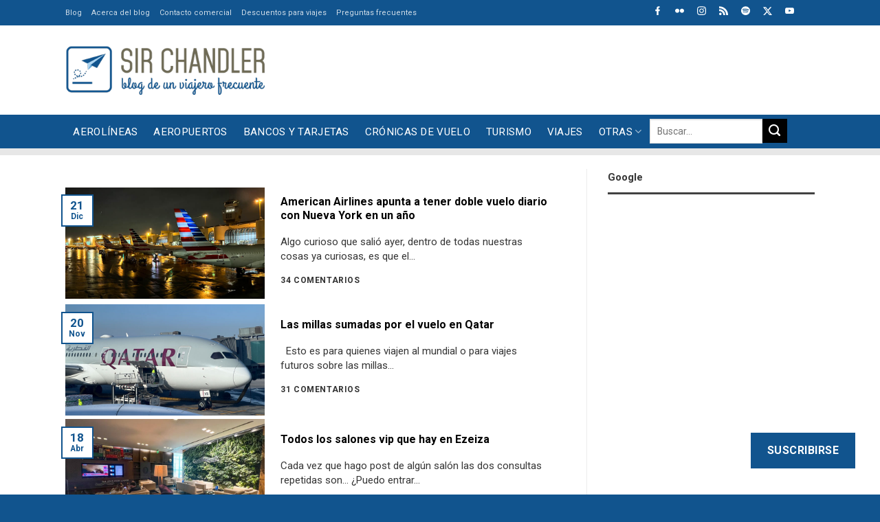

--- FILE ---
content_type: text/html; charset=utf-8
request_url: https://www.google.com/recaptcha/api2/aframe
body_size: 266
content:
<!DOCTYPE HTML><html><head><meta http-equiv="content-type" content="text/html; charset=UTF-8"></head><body><script nonce="uTXD-NWzvy6huRs4io6Otg">/** Anti-fraud and anti-abuse applications only. See google.com/recaptcha */ try{var clients={'sodar':'https://pagead2.googlesyndication.com/pagead/sodar?'};window.addEventListener("message",function(a){try{if(a.source===window.parent){var b=JSON.parse(a.data);var c=clients[b['id']];if(c){var d=document.createElement('img');d.src=c+b['params']+'&rc='+(localStorage.getItem("rc::a")?sessionStorage.getItem("rc::b"):"");window.document.body.appendChild(d);sessionStorage.setItem("rc::e",parseInt(sessionStorage.getItem("rc::e")||0)+1);localStorage.setItem("rc::h",'1769142013770');}}}catch(b){}});window.parent.postMessage("_grecaptcha_ready", "*");}catch(b){}</script></body></html>